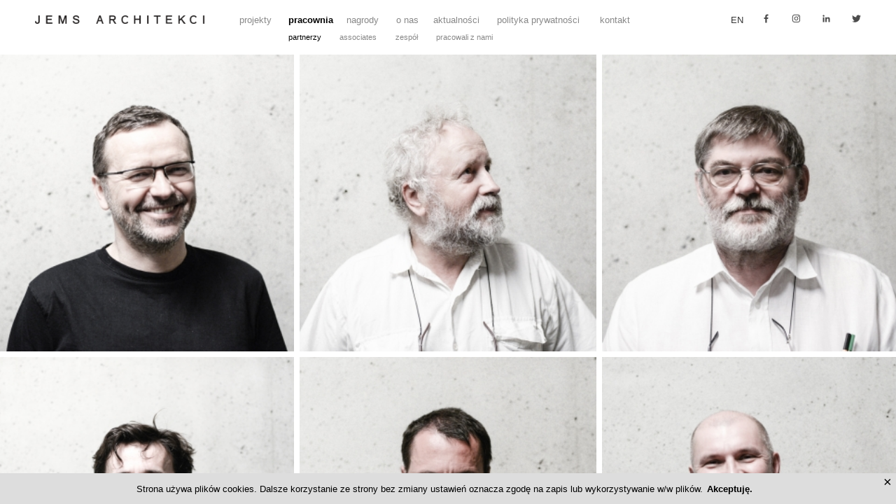

--- FILE ---
content_type: text/html; charset=UTF-8
request_url: https://jems.pl/pracownia/partnerzy/
body_size: 3670
content:
<!DOCTYPE html>
<html lang="pl">
<head>
<title>JEMS ARCHITEKCI | partnerzy</title>
<meta http-equiv="Content-type" content="text/html;charset=UTF-8" />
<meta name="description" content="Warszawskie biuro projektowe" />
<meta name="keywords" content="architektura, architekci, biuro architektoniczne" />
<meta http-equiv="X-UA-Compatible" content="IE=edge" />
<meta name="viewport" content="initial-scale=1,  minimum-scale=1, width=device-width" />
<meta name="robots" content="all"/>
<base href="//jems.pl/">

<link rel="icon" type="image/jpeg" href="//jems.pl/attachments/favikon_142106098338.jpg"/>
<link rel="stylesheet" media="all" type="text/css" href="./css/reset.css"/>


<link rel="stylesheet" media="all" type="text/css" href="css/style.css?1705257539"/>
<link type="text/css" rel="stylesheet" media="screen and (max-width:900px)" href="css/style900.css"/>
<link type="text/css" rel="stylesheet" media="screen and (min-width:1440px)" href="css/style1440.css"/>
<link type="text/css" rel="stylesheet" media="screen and (min-width:1920px)" href="css/style1920.css"/>
<link rel="stylesheet" media="all" type="text/css" href="./css/glide.core.min.css"/>
<!--[if lt IE 9]>
<script src="./js/html5shiv.js"></script>
<script type="text/javascript" src="js/IE9.js"></script>
<script type="text/javascript" src="js/mq.js"></script>
<link type="text/css" rel="stylesheet" href="css/styleie.css"/>
<![endif]-->
<script type="text/javascript" src="./js/m151p.js"></script>
<script type="text/javascript" src="./js/m14m.js"></script>
<script type="text/javascript" src="./js/iscroll.js"></script>

<script type="text/javascript" src="./js/Loop.js"></script>
<script type="text/javascript" src="./js/SlideShow.js"></script>
<script type="text/javascript" src="./js/ie-touch.js"></script>
<script type="text/javascript" src="./js/glide.min.js"></script>


<script type="text/javascript" src="js/add_org.js?1705257539"></script>

<script>

  (function(i,s,o,g,r,a,m){i['GoogleAnalyticsObject']=r;i[r]=i[r]||function(){
  (i[r].q=i[r].q||[]).push(arguments)},i[r].l=1*new Date();a=s.createElement(o),
  m=s.getElementsByTagName(o)[0];a.async=1;a.src=g;m.parentNode.insertBefore(a,m)
  })(window,document,'script','//www.google-analytics.com/analytics.js','ga');
   ga('create', 'UA-58567526-1', 'auto');
  ga('send', 'pageview');

</script>
</head>
<body class="cut w-submenu">

<div id="outer">
<div id="wrapper">
<section id="page">
<div id="zespol">
<div class="osoba" onclick="">
<img src="attachments/andrzej-sidorowicz_141832555610.jpg"/>
<span><strong>Andrzej Sidorowicz</strong><small></small><em><p>architekt – urodził się w Baniach Mazurskich w 1963 roku. W 1998 roku ukończył&nbsp;Wydział Architektury Politechniki Warszawskiej. Od 1990 roku współpracownik,&nbsp;a od 2003 roku&nbsp;partner i następnie&nbsp;wspólnik w JEMS Architekci.&nbsp;Współtworzy Zarząd Biura JEMS Architekci.&nbsp;</p>
</em></span>
</div>
<div class="osoba" onclick="">
<img src="attachments/wojciech-zych_141832555674.jpg"/>
<span><strong>Wojciech Zych</strong><small></small><em><p>ekonomista – urodził się w 1950 roku w Milanówku, absolwent SGPiS. Od 1979&nbsp;do 1983 roku dyrektor oddziału warszawskiego w Zakładach Artystycznych&nbsp;Związku Polskich&nbsp;Artystów&nbsp;Plastyków, w latach 1983-1984 dyrektor oddziału warszawskiego&nbsp;PP Sztuka Polska, od 1984 do 1989 roku prezes Spółdzielni Pracy&nbsp;Twórczej Architektów i Artystów Plastyków ESPEA. Od 1989 roku&nbsp;współzałożyciel i prezes JEMS Architekci. Współtworzy Zarząd Biura JEMS Architekci.&nbsp;</p>
</em></span>
</div>
<div class="osoba" onclick="">
<img src="attachments/jerzy-szczepanik-dzikowski_141832555699.jpg"/>
<span><strong>Jerzy Szczepanik-Dzikowski</strong><small></small><em><p>architekt – urodził się w 1945 roku w Lublinie. W 1972 roku ukończył Wydział <span style="line-height:1.6em">Architektury Politechniki Warszawskiej. W latach 1984-1987 Prezes Oddziału </span><span style="line-height:1.6em">Warszawskiego SARP. W latach 1984-1989 prowadził wspólnie z Olgierdem </span><span style="line-height:1.6em">Jagiełło pracownię autorską w ramach Spółdzielni Pracy Twórczej Architektów </span><span style="line-height:1.6em">i Artystów Plastyków ESPEA. Od 1988 roku współzałożyciel i wspólnik w JEMS </span><span style="line-height:1.6em">Architekci. Sekretarz Krajowej Izby Architektów w latach 2001-2005. Od 2010 </span><span style="line-height:1.6em">roku promotor prac dyplomowych na Wydziale Architektury Politechniki </span><span style="line-height:1.6em">Lubelskiej. Laureat Honorowej Nagrody SARP (2002).</span></p> </em></span>
</div>
<div class="osoba" onclick="">
<img src="attachments/tomasz-napieralski_141832555530.jpg"/>
<span><strong>Tomasz Napieralski</strong><small></small><em><p>arch. - w 1995 roku ukończył Wydział Architektury Politechniki Warszawskiej. Pracuje w JEMS od 2004 roku. Brał udział w projektach: Platinium, Centrum Zdrowia Dziecka, Ambasada RP w Berlinie.</p>
</em></span>
</div>
<div class="osoba" onclick="">
<img src="attachments/marcin-sadowski_141832555638.jpg"/>
<span><strong>Marcin Sadowski</strong><small></small><em><p>architekt – urodził się w 1965 roku w Warszawie. W 1992 roku ukończył Wydział Architektury Politechniki Warszawskiej. Asystent na Wydziale Architektury Politechniki Warszawskiej w latach 1992-1993. Od 1993 roku pracownik, a od roku 1996 partner i wspólnik w JEMS Architekci. Od 2008 roku prowadzi zajęcia z projektowania na Wydziale Architektury Politechniki Warszawskiej. Laureat Honorowej Nagrody SARP (2002).</p> </em></span>
</div>
<div class="osoba" onclick="">
<img src="attachments/marek-moskal_141832555678.jpg"/>
<span><strong>Marek Moskal</strong><small></small><em><p>architekt – urodził się w Radymnie w 1966 roku. W 1991 roku ukończył Wydział&nbsp;Architektury Politechniki Warszawskiej. W latach 1990-1992 asystent na&nbsp;Wydziale Architektury Politechniki Warszawskiej. W latach 1993-1999 projektant&nbsp;w Atelier d’Architecture Paczowski et Fritsch w Luksemburgu. Od 1999 roku&nbsp;współpracownik, a od 2006 partner i następnie&nbsp;wspólnik w JEMS Architekci.&nbsp;Współtworzy Zarząd Biura JEMS Architekci.&nbsp;</p>

<p>&nbsp;</p>
</em></span>
</div>
<div class="osoba" onclick="">
<img src="attachments/1_172488182528.jpg"/>
<span><strong>Maciej Rydz</strong><small></small><em><p>arch. – w 2003 roku ukończył Wydział Architektury Politechniki Krakowskiej. Pracuje w JEMS od 2006 roku. Od 2016 prowadzi zajęcia na Politechnice Warszawskiej. Prowadził m.in. projekty: Browary Warszawskie, Wydział Psychologii UW, Planeta Lem w Krakowie, Akademia Muzyczna w Katowicach, Młode Miasto Stocznia w Gdańsku</p>
</em></span>
</div>
<div class="osoba" onclick="">
<img src="attachments/maciej-milobedzki_141832555655.jpg"/>
<span><strong>Maciej Miłobędzki</strong><small></small><em><p>architekt – urodził się w 1959 roku w Warszawie. W 1985 roku ukończył Wydział Architektury Politechniki Warszawskiej. W latach 1984-1988 pracował w Spółdzielni Pracy Twórczej Architektów i Artystów Plastyków ESPEA. Od 1988 roku współzałożyciel i wspólnik w JEMS Architekci. Od 2004 promotor prac dyplomowych na Wydziale Architektury Politechniki Poznańskiej. Od 2008 roku prowadzi zajęcia z projektowania na Wydziale Architektury Politechniki Warszawskiej. Laureat Honorowej Nagrody SARP (2002).</p> </em></span>
</div>
<div class="osoba" onclick="">
<img src="attachments/pawel-majkusiak_141832555668.jpg"/>
<span><strong>Paweł Majkusiak</strong><small></small><em><p>architekt – urodził się w 1971 roku w Radomiu. W 1998 roku ukończył Wydział&nbsp;Architektury Politechniki Warszawskiej. Od 1996 roku współpracownik, a&nbsp;od&nbsp;2003 roku partner i następnie&nbsp;wspólnik w JEMS Architekci.&nbsp;Współtworzy Zarząd Biura JEMS Architekci.&nbsp;</p>
</em></span>
</div>
<div class="osoba" onclick="">
<img src="attachments/olgierd-jagiello_141832555682.jpg"/>
<span><strong>Olgierd Jagiełło</strong><small></small><em><p>architekt – urodził się w 1947 roku w Warszawie. W 1971 roku ukończył Wydział <span style="line-height:1.6em">Architektury Politechniki Warszawskiej, a w 1979 roku Akademię Sztuk Pięknych </span><span style="line-height:1.6em">w Warszawie. W latach 1974-1979 i 1984-1985 prowadził zajęcia z projektowania na </span><span style="line-height:1.6em">Wydziale Architektury Politechniki Warszawskiej. W latach 1984-1988 prowadził wspólnie </span><span style="line-height:1.6em">z Jerzym Szczepanikiem-Dzikowskim pracownię autorską w ramach Spółdzielni </span><span style="line-height:1.6em">Pracy Twórczej Architektów i Artystów Plastyków ESPEA. Od 1988 roku współzałożyciel </span><span style="line-height:1.6em">i wspólnik w JEMS Architekci. Laureat Honorowej Nagrody SARP (2002).</span></p> </em></span>
</div>
</div>

</section>
</div>
</div>
<nav>
<input type="checkbox" id="menucheck"/>
<label for="menucheck"></label>
<a href="//jems.pl"><img src="./img/logo.png" alt="JEMS" width="242" height="12"/></a>
<ul>

<li>
<ul>
<li>
<a href="//jems.pl/en/studio/partners/" title="english" class="lang">en</a></li>
</ul>
</li>


<li>
<a href="/projekty/wybrane-prace/" class="" data-redirect="/projekty/" data-text="projekty">projekty</a>



</li>



<li>
<a href="/pracownia/partnerzy/" class=" active" data-redirect="/pracownia/" data-text="pracownia">pracownia</a>
<ul>
<li><a href="/pracownia/partnerzy/" class=" active" data-redirect="/pracownia/" data-text="partnerzy">partnerzy</a></li>
<li><a href="/pracownia/associates/" class=" " data-redirect="/pracownia/" data-text="associates">associates</a></li>
<li><a href="/pracownia/zespol/" class=" " data-redirect="/pracownia/" data-text="zespół">zespół</a></li>
<li><a href="/pracownia/pracowali-z-nami/" class=" " data-redirect="/pracownia/" data-text="pracowali z nami">pracowali z nami</a></li>
</ul>



</li>



<li>
<a href="/nagrody/" class="" data-text="nagrody">nagrody</a>



</li>



<li>
<a href="/onas/" class="" data-text="o nas">o nas</a>



</li>



<li>
<a href="/aktualnosci/" class="" data-text="aktualności">aktualności</a>



</li>



<li>
<a href="/polityka-prywatnosci/" class="" data-text="polityka prywatności">polityka prywatności</a>



</li>



<li>
<a href="/kontakt/" class="" data-text="kontakt">kontakt</a>



</li>






<li>
<ul>
<li><a href="https://www.facebook.com/JemsArchitekci" target="_blank" class="fb" title="facebook"></a></li>
<li><a href="https://www.instagram.com/jemsarchitekci/" target="_blank" class="instagram" title="instagram"></a></li>
<li><a href="https://linkedin.com/company/jemsarchitekci" target="_blank" class="linkedin" title="linkedin"></a></li>
<li><a href="https://twitter.com/jems_architekci" target="_blank" class="twitter" title="twitter"></a></li>
</ul>
</li>

</ul>
<span>


<a href="//jems.pl/en/studio/partners/" title="english" class="lang">en</a><a href="https://www.facebook.com/JemsArchitekci" target="_blank" class="fb" title="facebook"></a>
<a href="https://www.instagram.com/jemsarchitekci/" target="_blank" class="instagram" title="instagram"></a>
<a href="https://linkedin.com/company/jemsarchitekci" target="_blank" class="linkedin" title="linkedin"></a>
<a href="https://twitter.com/jems_architekci" target="_blank" class="twitter" title="twitter"></a>
</span>
</nav>



<script>

function getCookie(name) {
  var v = document.cookie.match("(^|;) ?" + name + "=([^;]*)(;|$)");
  return v ? v[2] : null;
}
function setCookie(name, value, days) {
  var d = new Date();
  d.setTime(d.getTime() + 24 * 60 * 60 * 1000 * days);
  document.cookie = name + "=" + value + ";path=/;expires=" + d.toGMTString();
}

var cookieName = "cookie-notice";
var noticeRead = getCookie(cookieName) || false;
if(!noticeRead)
{
    let informationBar = document.createElement('div');
    informationBar.classList.add('cookie-bar');
    let acceptButton =document.createElement('button');
    acceptButton.type='button';
    acceptButton.className = 'accept';
    acceptButton.innerText = 'Akceptuję.';
    let closeButton = document.createElement('button');
    closeButton.type='button';
    closeButton.className = 'close';
    /*
    let privacyPolicy = document.createElement('a');
    privacyPolicy.innerText = 'Polityka prywatności i cookies.';
    privacyPolicy.target="_blank";
    privacyPolicy.href='/polityka-prywatnosci';
*/
    informationBar.innerText = 'Strona używa plików cookies. Dalsze korzystanie ze strony bez zmiany ustawień oznacza zgodę na zapis lub wykorzystywanie w/w plików.';
    informationBar.appendChild(acceptButton);
   /* informationBar.appendChild(privacyPolicy); */
    informationBar.appendChild(closeButton);
    acceptButton.addEventListener('click',function(e) {
        e.preventDefault();
        informationBar.parentNode.removeChild(informationBar);
        setCookie(cookieName,true,365);
    });  		
    closeButton.addEventListener('click',function(e) {
        e.preventDefault();
        informationBar.parentNode.removeChild(informationBar);
    });  		
    document.body.appendChild(informationBar);
}

</script>
</body>
</html>


--- FILE ---
content_type: text/css
request_url: https://jems.pl/css/reset.css
body_size: 544
content:
html, body, div, span, applet, object, iframe,
 pre,
a, abbr, acronym, address, big, cite, code,
del, dfn, em, img, ins, kbd, q, s, samp,
small, strike, tt, var,
 center,
dl, dt, dd, 
fieldset, form, label, legend,
table, caption, tbody, tfoot, thead, tr, th, td,
article, aside, canvas, details, embed, 
figure, figcaption, footer, header, hgroup, 
menu, nav, output, ruby, section, summary,
time, mark, audio, video {
	margin: 0;
	padding: 0;
	border: 0;
	font-size: 100%;
	font: inherit;
	vertical-align: baseline;
}
/* HTML5 display-role reset for older browsers */
article, aside, details, figcaption, figure, 
footer, header, hgroup, menu, nav, section {
	display: block;
}
body {
	line-height: 1;
}

q {
	quotes: none;
}

q:before, q:after {
	content: '';
	content: none;
}
table {
	border-collapse: collapse;
	border-spacing: 0;
}
a{
	color:inherit;
	text-decoration:none;	
}
img{
	border:0;
}
textarea{
	resize:none;
}
a:hover, a:active, a:focus{
	outline: none;
}
*:hover, *:active, *:focus{
	outline: none;
	ie-dummy: expression(this.hideFocus=true);	
}
button::-moz-focus-inner,
input[type="reset"]::-moz-focus-inner,
input[type="button"]::-moz-focus-inner,
input[type="submit"]::-moz-focus-inner,
input[type="file"] > input[type="button"]::-moz-focus-inner {
    border: none;
}
input, textarea{
   -webkit-appearance: none;
   -moz-appearance: none;
   appearance: none;  
     -webkit-border-radius: 0;
}


input,
textarea{
	border:0;
	padding:0;
	margin:0;
	font-family:inherit;
}
input[type="submit"]{
	cursor:pointer;
}

--- FILE ---
content_type: text/css
request_url: https://jems.pl/css/style900.css
body_size: 135
content:

#page{
	padding-bottom:0;
}
body.text #page{
	width:100%;
}

body>nav a.mobileoff,
body>nav a.mobileoff~ul,
body>footer,
body>nav h1,
#zespol div.osoba>span em,
#zespol div.osoba>span small,
#slider a{
	display:none;
}
body *.pcoff{
	display:inline;
}

body>nav>a{
	margin-right:0;
	margin-bottom:0;
}



#zespol div.osoba>span strong,
#projekty a.projekt>span,
#projekty a.projekt>span strong{
	font-weight:normal;
	font-size:12px;
}
#zespol div.osoba>span{
	text-align:center;
	word-spacing:100%; 
}
#projekt h1{
	display:block;
}

/*
#zespol,
#projekty{
	margin:0 -2px;
}*/
#zespol div.osoba,
#projekty:not(.lista) a.projekt{
	border-left:2px solid #fff;
	border-right:2px solid #fff;
	border-bottom:4px solid #fff;

}

--- FILE ---
content_type: text/css
request_url: https://jems.pl/css/style1440.css
body_size: -129
content:
#zespol div.osoba,
#projekty:not(.lista) a.projekt{
	width:25%;
}


--- FILE ---
content_type: image/svg+xml
request_url: https://jems.pl/img/linkedin.svg
body_size: 307
content:
<svg xmlns="http://www.w3.org/2000/svg" viewBox="0 0 1000 1000" style="enable-background:new 0 0 1000 1000"><g style="fill:#4c4c4c"><path d="m117.1 365.2h163.7v526.8h-163.7z"/><path d="m199 293.2c-52.5 0-94.9-42.5-94.9-95 0-52.4 42.5-94.9 94.9-94.9 52.4 0 94.9 42.5 94.9 94.9 0 52.4-42.6 95-94.9 95"/><path d="M894.1,892H730.5V635.8c0-61.1-1.1-139.7-85.1-139.7c-85.2,0-98.3,66.6-98.3,135.3V892H383.5V365.2h157.1v72
		h2.2c21.8-41.4,75.3-85.1,154.9-85.1c165.8,0,196.4,109.1,196.4,250.9V892z"/></g></svg>

--- FILE ---
content_type: image/svg+xml
request_url: https://jems.pl/img/twitter.svg
body_size: 476
content:
<svg xmlns="http://www.w3.org/2000/svg" viewBox="0 0 1000 1000" style="enable-background:new 0 0 1000 1000"><path d="m315.8 908.6c372.5 0 576.2-308.6 576.2-576.2 0-8.8 0-17.5-.6-26.2 39.6-28.7 73.8-64.2 101-104.8-37 16.4-76.2 27.1-116.3 31.9 42.3-25.3 73.9-65.1 89-112-39.7 23.6-83.2 40.2-128.6 49.1-76.7-81.5-204.9-85.5-286.5-8.8-52.6 49.5-74.9 123.1-58.6 193.5-162.7-8.1-314.4-85-417.2-211.5-53.7 92.5-26.3 210.9 62.7 270.3-32.2-1-63.7-9.6-91.9-25.3 0 .8 0 1.7 0 2.6 0 96.4 68 179.4 162.4 198.5-29.8 8.1-61.1 9.3-91.4 3.5 26.5 82.5 102.5 139 189.2 140.6-71.7 56.4-160.3 86.9-251.5 86.8-16.1 0-32.2-1-48.2-2.9 92.6 59.4 200.3 90.9 310.4 90.8" style="fill:#4c4c4c"/></svg>

--- FILE ---
content_type: text/javascript
request_url: https://jems.pl/js/SlideShow.js
body_size: 1970
content:
/*
---

name: "SlideShow"

description: "Extensible mid-level class that manages transitions of elements that share the same space, typically for slideshows, tabs, and galleries."

license: "MIT-style license."

authors: "Ryan Florence <http://ryanflorence.com>"

requires:
  - Core/Fx.Tween
  - Core/Slick.Parser
  - Loop/Loop

provides:
  - SlideShow

...
*/

;(function(){

var SlideShow = this.SlideShow = new Class({

	Implements: [Options, Events, Loop],

	options: {
		/*
		onShow: function(){},
		onShowComplete: function(){},
		onReverse: function(){},
		onPlay: function(){},
		onPause: function(){},
		*/
		delay: 7000,
		transition: 'crossFade',
		duration: 500,
		autoplay: false,
		dataAttribute: 'data-slideshow',
		selector: '> *',
		initialSlideIndex: 0
	},

	transitioning: false,
	reversed: false,

	initialize: function(element, options, noSetup){
		this.element = document.id(element);
		this.setOptions(options);
		if (!noSetup) this.setup();
	},

	setup: function(options){
		if (options) this.setOptions(options);
		this.slides = this.element.getElements(this.options.selector);
		this.setupElement().setupSlides();
		this.current = this.current || this.slides[this.options.initialSlideIndex];
		this.index = this.current.retrieve('slideshow-index');
		this.setLoop(this.show.pass(this.reversed ? 'previous' : 'next', this), this.options.delay);
		if (this.options.autoplay) this.play();
		return this;
	},

	show: function(slide, options){
		if (slide == 'next' || slide == 'previous') slide = this[slide + 'Slide']();
		if (typeof slide == 'number') slide = this.slides[slide];
		if (slide == this.current || this.transitioning) return this;

		this.transitioning = true;
		this.current.store('slideshow:oldStyles', this.current.get('style'));

		var transition = (options && options.transition) ? options.transition : slide.retrieve('slideshow-transition'),
			duration = (options && options.duration) ? options.duration : slide.retrieve('slideshow-duration'),
			previous = this.current.setStyle('z-index', 1),
			next = this.reset(slide).setStyle('z-index', 0),
			nextIndex = this.index = next.retrieve('slideshow-index')
			slideData = {
				previous: { element: previous, index: previous.retrieve('slideshow-index') },
				next:     { element: next,     index: nextIndex }
			};

		this.fireEvent('show', slideData);

		SlideShow.transitions[transition]({
			previous: previous,
			next: next,
			duration: duration,
			instance: this
		});

		(function(){
			previous.setStyle('display', 'none');
			this.fireEvent('showComplete', slideData);
			this.transitioning = false;
		}).bind(this).delay(duration);

		this.current = next;
		return this;
	},

	play: function(){
		this.startLoop();
		this.fireEvent('play');
		return this;
	},

	pause: function(){
		this.stopLoop();
		this.fireEvent('pause');
		return this;
	},

	reverse: function(){
		this.setLoop(this.show.pass(this.reversed ? 'next' : 'previous', this), this.options.delay);
		this.reversed = !this.reversed;
		this.fireEvent('reverse');
		return this;
	},

	setupElement: function(){
		this.storeData(this.element);
		this.options.duration = this.element.retrieve('slideshow-duration');
		this.options.transition = this.element.retrieve('slideshow-transition');
		this.options.delay = this.element.retrieve('slideshow-delay');
		if (this.element.getStyle('position') == 'static') this.element.setStyle('position', 'relative');
		return this;
	},

	setupSlides: function(){
		this.slides.each(function(slide, index){
			slide.store('slideshow-index', index).store('slideshow:oldStyles', slide.get('style'));
			this.storeData(slide);
			slide.setStyle('display', (this.current || index == this.options.initialSlideIndex) ? '' : 'none');
		}, this);
		return this;
	},

	storeData: function(element){
		var ops = this.options;
		// default options
		element.store('slideshow-transition', ops.transition);
		element.store('slideshow-duration', ops.duration);
		if (element == this.element) element.store('slideshow-delay', ops.delay);
		// override from data attribute
		var data = element.get(this.options.dataAttribute);
		if (!data) return this;
		Slick.parse(data).expressions[0].each(function(option){
			element.store('slideshow-' + option.tag, option.pseudos[0].key);
		});
		return this;
	},

	reset: function(slide){
		return slide.set('style', slide.retrieve('slideshow:oldStyles'));
	},

	nextSlide: function(){
		return this.slides[this.index + 1] || this.slides[0];
	},

	previousSlide: function(){
		return this.slides[this.index - 1] || this.slides.getLast();
	},

	toElement: function(){
		return this.element;
	}

});

SlideShow.transitions = {};

SlideShow.defineTransition = function(name, fn){
	SlideShow.transitions[name] = fn;
};

SlideShow.defineTransitions = function(transitions){
	Object.each(transitions, function(item, index){
		SlideShow.defineTransition(index, item);
	});
};

})();

// element extensions

Element.Properties.slideshow = {

	set: function(options){
		this.get('slideshow').setup(options);
		return this;
	},

	get: function(){
		var instance = this.retrieve('slideshow');
		if (!instance){
			instance = new SlideShow(this, {}, true);
			this.store('slideshow', instance);
		}
		return instance;
	}

};

Element.implement({

	playSlideShow: function(options){
		this.get('slideshow').setup(options).play();
		return this;
	},

	pauseSlideShow: function(){
		this.get('slideshow').pause();
		return this;
	}

});

// 19 transitions :D
SlideShow.defineTransitions({

	none: function(data){
		data.previous.setStyle('display', 'none');
		return this;
	},

	fade: function(data){
		data.previous.set('tween', {duration: data.duration}).fade('out');
		return this;
	},

	crossFade: function(data){
		data.previous.set('tween', {duration: data.duration}).fade('out');
		data.next.set('tween', {duration: data.duration}).fade('in');
		return this;
	},

	fadeThroughBackground: function(data){
		var half = data.duration / 2;
		data.next.set('tween', {duration: half}).fade('hide');
		data.previous.set('tween',{
			duration: half,
			onComplete: function(){ data.next.fade('in'); }
		}).fade('out');
		return this;
	}

});

(function(){

	function getStyles(direction){
		return {
			property: (direction == 'left' || direction == 'right') ? 'left' : 'top',
			inverted: (direction == 'left' || direction == 'up') ? 1 : -1
		};
	}

	function go(type, styles, data){
		var tweenOptions = {duration: data.duration, unit: '%'};
		if (type == 'blind') {
			data.next.setStyle('z-index', 2);
		}
		if (type != 'slide') {
			data.next
			    .set('tween', tweenOptions)
			    .setStyle(styles.property, 100 * styles.inverted + '%');
			data.next.tween(styles.property, 0);
		}
		if (type != 'blind'){
			data.previous
			    .set('tween', tweenOptions)
			    .tween(styles.property, -(100 * styles.inverted));
		}
	}

	['left', 'right', 'up', 'down'].each(function(direction){

		var capitalized = direction.capitalize(),
		    blindName = 'blind' + capitalized,
		    slideName = 'slide' + capitalized;

		[
			['push' + capitalized, (function(){
				var styles = getStyles(direction);
				return function(data){
					go('push', styles, data);
				}
			}())],

			[blindName, (function(){
				var styles = getStyles(direction);
				return function(data){
					go('blind', styles, data);
				}
			}())],

			[slideName, (function(){
				var styles = getStyles(direction);
				return function(data){
					go('slide', styles, data);
				}
			}())],

			[blindName + 'Fade', function(data){
				this.fade(data)[blindName](data);
				return this;
			}]
		].each(function(transition){
			SlideShow.defineTransition(transition[0], transition[1]);
		});
	});

})();


--- FILE ---
content_type: text/javascript
request_url: https://jems.pl/js/glide.min.js
body_size: 6294
content:
/*!
 * Glide.js v3.1.0
 * (c) 2013-2018 Jędrzej Chałubek <jedrzej.chalubek@gmail.com> (http://jedrzejchalubek.com/)
 * Released under the MIT License.
 */
!function(t,e){"object"==typeof exports&&"undefined"!=typeof module?module.exports=e():"function"==typeof define&&define.amd?define(e):t.Glide=e()}(this,function(){"use strict";var s={type:"slider",startAt:0,perView:1,focusAt:0,gap:10,autoplay:!1,hoverpause:!0,keyboard:!0,swipeThreshold:80,dragThreshold:120,perTouch:!1,touchRatio:.5,touchAngle:45,animationDuration:400,rewind:!0,rewindDuration:800,animationTimingFunc:"cubic-bezier(0.165, 0.840, 0.440, 1.000)",throttle:10,direction:"ltr",peek:0,breakpoints:{},classes:{direction:{ltr:"glide--ltr",rtl:"glide--rtl"},slider:"glide--slider",carousel:"glide--carousel",swipeable:"glide--swipeable",dragging:"glide--dragging",cloneSlide:"glide__slide--clone",activeNav:"glide__bullet--active",activeSlide:"glide__slide--active",disabledArrow:"glide__arrow--disabled"}};var n="function"==typeof Symbol&&"symbol"==typeof Symbol.iterator?function(t){return typeof t}:function(t){return t&&"function"==typeof Symbol&&t.constructor===Symbol&&t!==Symbol.prototype?"symbol":typeof t},u=function(t,e){if(!(t instanceof e))throw new TypeError("Cannot call a class as a function")},i=function(){function i(t,e){for(var n=0;n<e.length;n++){var i=e[n];i.enumerable=i.enumerable||!1,i.configurable=!0,"value"in i&&(i.writable=!0),Object.defineProperty(t,i.key,i)}}return function(t,e,n){return e&&i(t.prototype,e),n&&i(t,n),t}}(),a=Object.assign||function(t){for(var e=1;e<arguments.length;e++){var n=arguments[e];for(var i in n)Object.prototype.hasOwnProperty.call(n,i)&&(t[i]=n[i])}return t},r=function(t,e){if(!t)throw new ReferenceError("this hasn't been initialised - super() hasn't been called");return!e||"object"!=typeof e&&"function"!=typeof e?t:e};function v(t){return parseInt(t)}function o(t){return"string"==typeof t}function c(t){var e=void 0===t?"undefined":n(t);return"function"===e||"object"===e&&!!t}function l(t){return"function"==typeof t}function f(t){return void 0===t}function d(t){return t.constructor===Array}function h(t,e,n){Object.defineProperty(t,e,n)}var p=function(){function e(){var t=0<arguments.length&&void 0!==arguments[0]?arguments[0]:{};u(this,e),this.events=t,this.hop=t.hasOwnProperty}return i(e,[{key:"on",value:function(t,e){if(d(t))for(var n=0;n<t.length;n++)this.on(t[n],e);this.hop.call(this.events,t)||(this.events[t]=[]);var i=this.events[t].push(e)-1;return{remove:function(){delete this.events[t][i]}}}},{key:"emit",value:function(t,e){if(d(t))for(var n=0;n<t.length;n++)this.emit(t[n],e);this.hop.call(this.events,t)&&this.events[t].forEach(function(t){t(e||{})})}}]),e}(),m=function(){function o(t){var e,n,i,r=1<arguments.length&&void 0!==arguments[1]?arguments[1]:{};u(this,o),this._c={},this._e=new p,this.disabled=!1,this.selector=t,this.settings=(i=a({},e=s,n=r),n.hasOwnProperty("classes")&&(i.classes=a({},e.classes,n.classes),n.classes.hasOwnProperty("direction")&&(i.classes.direction=a({},e.classes.direction,n.classes.direction))),i),this.index=this.settings.startAt}return i(o,[{key:"mount",value:function(){var t=0<arguments.length&&void 0!==arguments[0]?arguments[0]:{};return this._e.emit("mount.before"),c(t)&&(this._c=function(t,e,n){var i={};for(var r in e)l(e[r])&&(i[r]=e[r](t,i,n));for(var o in i)l(i[o].mount)&&i[o].mount();return i}(this,t,this._e)),this._e.emit("mount.after"),this}},{key:"update",value:function(){var t=0<arguments.length&&void 0!==arguments[0]?arguments[0]:{};return this.settings=a({},this.settings,t),t.hasOwnProperty("startAt")&&(this.index=t.startAt),this._e.emit("update"),this}},{key:"go",value:function(t){return this._c.Run.make(t),this}},{key:"move",value:function(t){return this._c.Transition.disable(),this._c.Move.make(t),this}},{key:"destroy",value:function(){return this._e.emit("destroy"),this}},{key:"play",value:function(){var t=0<arguments.length&&void 0!==arguments[0]&&arguments[0];return t&&(this.settings.autoplay=t),this._e.emit("play"),this}},{key:"pause",value:function(){return this._e.emit("pause"),this}},{key:"disable",value:function(){return this.disabled=!0,this}},{key:"enable",value:function(){return this.disabled=!1,this}},{key:"on",value:function(t,e){return this._e.on(t,e),this}},{key:"isType",value:function(t){return this.settings.type===t}},{key:"settings",get:function(){return this._o},set:function(t){c(t)&&(this._o=t)}},{key:"index",get:function(){return this._i},set:function(t){this._i=v(t)}},{key:"type",get:function(){return this.settings.type}},{key:"disabled",get:function(){return this._d},set:function(t){this._d=!!t}}]),o}();function g(){return(new Date).getTime()}function y(n,i,r){var o=void 0,s=void 0,u=void 0,a=void 0,c=0;r||(r={});var l=function(){c=!1===r.leading?0:g(),o=null,a=n.apply(s,u),o||(s=u=null)},t=function(){var t=g();c||!1!==r.leading||(c=t);var e=i-(t-c);return s=this,u=arguments,e<=0||i<e?(o&&(clearTimeout(o),o=null),c=t,a=n.apply(s,u),o||(s=u=null)):o||!1===r.trailing||(o=setTimeout(l,e)),a};return t.cancel=function(){clearTimeout(o),c=0,o=s=u=null},t}var b={ltr:["marginLeft","marginRight"],rtl:["marginRight","marginLeft"]};function w(t){for(var e=t.parentNode.firstChild,n=[];e;e=e.nextSibling)1===e.nodeType&&e!==t&&n.push(e);return n}function _(t){return!!(t&&t instanceof window.HTMLElement)}var k='[data-glide-el="track"]',S=function(){function e(){var t=0<arguments.length&&void 0!==arguments[0]?arguments[0]:{};u(this,e),this.listeners=t}return i(e,[{key:"on",value:function(t,e,n){o(t)&&(t=[t]);for(var i=0;i<t.length;i++)this.listeners[t[i]]=n,e.addEventListener(t[i],this.listeners[t[i]],!1)}},{key:"off",value:function(t,e){o(t)&&(t=[t]);for(var n=0;n<t.length;n++)e.removeEventListener(t[n],this.listeners[t[n]],!1)}},{key:"destroy",value:function(){delete this.listeners}}]),e}(),H=["ltr","rtl"],T={">":"<","<":">","=":"="},x=[function(e,n){return{modify:function(t){return t+n.Gaps.value*e.index}}},function(t,e){return{modify:function(t){return t+e.Clones.grow/2}}},function(n,i){return{modify:function(t){if(0<=n.settings.focusAt){var e=i.Peek.value;return c(e)?t-e.before:t-e}return t}}},function(o,s){return{modify:function(t){var e=s.Gaps.value,n=s.Sizes.width,i=o.settings.focusAt,r=s.Sizes.slideWidth;return"center"===i?t-(n/2-r/2):t-r*i-e*i}}},function(t,e){return{modify:function(t){return e.Direction.is("rtl")?-t:t}}}],O=["touchstart","mousedown"],A=["touchmove","mousemove"],M=["touchend","touchcancel","mouseup","mouseleave"],C=["mousedown","mousemove","mouseup","mouseleave"];function z(t){return c(t)?(n=t,Object.keys(n).sort().reduce(function(t,e){return t[e]=n[e],t[e],t},{})):{};var n}var P={Html:function(e,t){var n={mount:function(){this.root=e.selector,this.track=this.root.querySelector(k),this.slides=Array.prototype.slice.call(this.wrapper.children).filter(function(t){return!t.classList.contains(e.settings.classes.cloneSlide)})}};return h(n,"root",{get:function(){return n._r},set:function(t){o(t)&&(t=document.querySelector(t)),_(t)&&(n._r=t)}}),h(n,"track",{get:function(){return n._t},set:function(t){_(t)&&(n._t=t)}}),h(n,"wrapper",{get:function(){return n.track.children[0]}}),n},Translate:function(r,o,s){var u={set:function(t){var n,i,e=(n=r,i=o,{mutate:function(t){for(var e=0;e<x.length;e++)t=x[e](n,i).modify(t);return t}}).mutate(t);o.Html.wrapper.style.transform="translate3d("+-1*e+"px, 0px, 0px)"},remove:function(){o.Html.wrapper.style.transform=""}};return s.on("move",function(t){var e=o.Gaps.value,n=o.Sizes.length,i=o.Sizes.slideWidth;return r.isType("carousel")&&o.Run.isOffset("<")?(o.Transition.after(function(){s.emit("translate.jump"),u.set(i*(n-1))}),u.set(-i-e*n)):r.isType("carousel")&&o.Run.isOffset(">")?(o.Transition.after(function(){s.emit("translate.jump"),u.set(0)}),u.set(i*n+e*n)):u.set(t.movement)}),s.on("destroy",function(){u.remove()}),u},Transition:function(n,e,t){var i=!1,r={compose:function(t){var e=n.settings;return i?t+" 0ms "+e.animationTimingFunc:t+" "+this.duration+"ms "+e.animationTimingFunc},set:function(){var t=0<arguments.length&&void 0!==arguments[0]?arguments[0]:"transform";e.Html.wrapper.style.transition=this.compose(t)},remove:function(){e.Html.wrapper.style.transition=""},after:function(t){setTimeout(function(){t()},this.duration)},enable:function(){i=!1,this.set()},disable:function(){i=!0,this.set()}};return h(r,"duration",{get:function(){var t=n.settings;return n.isType("slider")&&e.Run.offset?t.rewindDuration:t.animationDuration}}),t.on("move",function(){r.set()}),t.on(["build.before","resize","translate.jump"],function(){r.disable()}),t.on("run",function(){r.enable()}),t.on("destroy",function(){r.remove()}),r},Direction:function(t,e,n){var i={mount:function(){this.value=t.settings.direction},resolve:function(t){var e=t.slice(0,1);return this.is("rtl")?t.split(e).join(T[e]):t},is:function(t){return this.value===t},addClass:function(){e.Html.root.classList.add(t.settings.classes.direction[this.value])},removeClass:function(){e.Html.root.classList.remove(t.settings.classes.direction[this.value])}};return h(i,"value",{get:function(){return i._v},set:function(t){-1<H.indexOf(t)&&(i._v=t)}}),n.on(["destroy","update"],function(){i.removeClass()}),n.on("update",function(){i.mount()}),n.on(["build.before","update"],function(){i.addClass()}),i},Peek:function(n,t,e){var i={mount:function(){this.value=n.settings.peek}};return h(i,"value",{get:function(){return i._v},set:function(t){c(t)?(t.before=v(t.before),t.after=v(t.after)):t=v(t),i._v=t}}),h(i,"reductor",{get:function(){var t=i.value,e=n.settings.perView;return c(t)?t.before/e+t.after/e:2*t/e}}),e.on(["resize","update"],function(){i.mount()}),i},Sizes:function(t,n,e){var i={setupSlides:function(){for(var t=n.Html.slides,e=0;e<t.length;e++)t[e].style.width=this.slideWidth+"px"},setupWrapper:function(t){n.Html.wrapper.style.width=this.wrapperSize+"px"},remove:function(){for(var t=n.Html.slides,e=0;e<t.length;e++)t[e].style.width="";n.Html.wrapper.style.width=""}};return h(i,"length",{get:function(){return n.Html.slides.length}}),h(i,"width",{get:function(){return n.Html.root.offsetWidth}}),h(i,"wrapperSize",{get:function(){return i.slideWidth*i.length+n.Gaps.grow+n.Clones.grow}}),h(i,"slideWidth",{get:function(){return i.width/t.settings.perView-n.Peek.reductor-n.Gaps.reductor}}),e.on(["build.before","resize","update"],function(){i.setupSlides(),i.setupWrapper()}),e.on("destroy",function(){i.remove()}),i},Gaps:function(e,o,t){var n={mount:function(){this.value=e.settings.gap},apply:function(t){for(var e=0,n=t.length;e<n;e++){var i=t[e].style,r=o.Direction.value;i[b[r][0]]=0!==e?this.value/2+"px":"",e!==t.length-1?i[b[r][1]]=this.value/2+"px":i[b[r][1]]=""}},remove:function(t){for(var e=0,n=t.length;e<n;e++){var i=t[e].style;i.marginLeft="",i.marginRight=""}}};return h(n,"value",{get:function(){return n._v},set:function(t){n._v=v(t)}}),h(n,"grow",{get:function(){return n.value*(o.Sizes.length-1)}}),h(n,"reductor",{get:function(){var t=e.settings.perView;return n.value*(t-1)/t}}),t.on("update",function(){n.mount()}),t.on(["build.after","update"],y(function(){n.apply(o.Html.wrapper.children)},30)),t.on("destroy",function(){n.remove(o.Html.wrapper.children)}),n},Move:function(t,n,i){var e={mount:function(){this._o=0},make:function(){var t=this,e=0<arguments.length&&void 0!==arguments[0]?arguments[0]:0;this.offset=e,i.emit("move",{movement:this.value}),n.Transition.after(function(){i.emit("move.after",{movement:t.value})})}};return h(e,"offset",{get:function(){return e._o},set:function(t){e._o=f(t)?0:v(t)}}),h(e,"translate",{get:function(){return n.Sizes.slideWidth*t.index}}),h(e,"value",{get:function(){var t=this.offset,e=this.translate;return n.Direction.is("rtl")?e+t:e-t}}),i.on(["build.before","run"],function(){e.make()}),e},Clones:function(s,u,t){var e={mount:function(){this.items=[],s.isType("carousel")&&(this.pattern=this.map(),this.items=this.collect())},map:function(){var t=0<arguments.length&&void 0!==arguments[0]?arguments[0]:[],e=s.settings.perView,n=u.Html.slides.length;if(0!==n)for(var i=0;i<Math.max(1,Math.floor(e/n));i++){for(var r=0;r<=n-1;r++)t.push(""+r);for(var o=n-1;0<=o;o--)t.unshift("-"+o)}return t},collect:function(){for(var t=0<arguments.length&&void 0!==arguments[0]?arguments[0]:[],e=this.pattern,n=0;n<e.length;n++){var i=u.Html.slides[Math.abs(e[n])].cloneNode(!0);i.classList.add(s.settings.classes.cloneSlide),t.push(i)}return t},append:function(){for(var t=this.items,e=this.pattern,n=0;n<t.length;n++){var i=t[n];i.style.width=u.Sizes.slideWidth+"px","-"===e[n][0]?u.Html.wrapper.insertBefore(i,u.Html.slides[0]):u.Html.wrapper.appendChild(i)}},remove:function(){for(var t=this.items,e=0;e<t.length;e++)u.Html.wrapper.removeChild(t[e])}};return h(e,"grow",{get:function(){return(u.Sizes.slideWidth+u.Gaps.value)*e.items.length}}),t.on("update",function(){e.remove(),e.mount(),e.append()}),t.on("build.before",function(){s.isType("carousel")&&e.append()}),t.on("destroy",function(){e.remove()}),e},Resize:function(t,e,n){var i=new S,r={mount:function(){this.bind()},bind:function(){i.on("resize",window,y(function(){n.emit("resize")},t.settings.throttle))},unbind:function(){i.off("resize",window)}};return n.on("destroy",function(){r.unbind(),i.destroy()}),r},Build:function(n,i,t){var e={mount:function(){t.emit("build.before"),this.typeClass(),this.activeClass(),t.emit("build.after")},typeClass:function(){i.Html.root.classList.add(n.settings.classes[n.settings.type])},activeClass:function(){var e=n.settings.classes,t=i.Html.slides[n.index];t.classList.add(e.activeSlide),w(t).forEach(function(t){t.classList.remove(e.activeSlide)})},removeClasses:function(){var e=n.settings.classes;i.Html.root.classList.remove(e[n.settings.type]),i.Html.slides.forEach(function(t){t.classList.remove(e.activeSlide)})}};return t.on(["destroy","update"],function(){e.removeClasses()}),t.on(["resize","update"],function(){e.mount()}),t.on("move.after",function(){e.activeClass()}),e},Run:function(o,n,s){var t={mount:function(){this._o=!1},make:function(t){var e=this;o.disabled||(o.disable(),this.move=t,s.emit("run.before",this.move),this.calculate(),s.emit("run",this.move),n.Transition.after(function(){(e.isOffset("<")||e.isOffset(">"))&&(e._o=!1,s.emit("run.offset",e.move)),s.emit("run.after",e.move),o.enable()}))},calculate:function(){var t=this.move,e=this.length,n=t.steps,i=t.direction,r="number"==typeof v(n)&&0!==v(n);switch(i){case">":">"===n?o.index=e:this.isEnd()?(o.isType("slider")&&!o.settings.rewind||(this._o=!0,o.index=0),s.emit("run.end",t)):r?o.index+=Math.min(e-o.index,-v(n)):o.index++;break;case"<":"<"===n?o.index=0:this.isStart()?(o.isType("slider")&&!o.settings.rewind||(this._o=!0,o.index=e),s.emit("run.start",t)):r?o.index-=Math.min(o.index,v(n)):o.index--;break;case"=":o.index=n}},isStart:function(){return 0===o.index},isEnd:function(){return o.index===this.length},isOffset:function(t){return this._o&&this.move.direction===t}};return h(t,"move",{get:function(){return this._m},set:function(t){this._m={direction:t.substr(0,1),steps:t.substr(1)?t.substr(1):0}}}),h(t,"length",{get:function(){return n.Html.slides.length-1}}),h(t,"offset",{get:function(){return this._o}}),t},Swipe:function(c,l,f){var e=new S,d=0,h=0,p=0,n=!1,t={mount:function(){this.bindSwipeStart()},start:function(t){if(!n&&!c.disabled){this.disable();var e=this.touches(t);d=null,h=v(e.pageX),p=v(e.pageY),this.bindSwipeMove(),this.bindSwipeEnd(),f.emit("swipe.start")}},move:function(t){if(!c.disabled){var e=c.settings,n=this.touches(t),i=v(n.pageX)-h,r=v(n.pageY)-p,o=Math.abs(i<<2),s=Math.abs(r<<2),u=Math.sqrt(o+s),a=Math.sqrt(s);if(180*(d=Math.asin(a/u))/Math.PI<e.touchAngle&&l.Move.make(i*parseFloat(e.touchRatio)),!(180*d/Math.PI<e.touchAngle))return!1;t.stopPropagation(),t.preventDefault(),l.Html.root.classList.add(e.classes.dragging),f.emit("swipe.move")}},end:function(t){if(!c.disabled){var e=c.settings,n=this.touches(t),i=this.threshold(t),r=n.pageX-h,o=180*d/Math.PI,s=Math.round(r/l.Sizes.slideWidth);this.enable(),i<r&&o<e.touchAngle?(e.perTouch&&(s=Math.min(s,v(e.perTouch))),l.Direction.is("rtl")&&(s=-s),l.Run.make(l.Direction.resolve("<"+s))):r<-i&&o<e.touchAngle?(e.perTouch&&(s=Math.max(s,-v(e.perTouch))),l.Direction.is("rtl")&&(s=-s),l.Run.make(l.Direction.resolve(">"+s))):l.Move.make(),l.Html.root.classList.remove(e.classes.dragging),this.unbindSwipeMove(),this.unbindSwipeEnd(),f.emit("swipe.end")}},bindSwipeStart:function(){var t=c.settings;t.swipeThreshold&&e.on(O[0],l.Html.wrapper,this.start.bind(this)),t.dragThreshold&&e.on(O[1],l.Html.wrapper,this.start.bind(this))},unbindSwipeStart:function(){e.off(O[0],l.Html.wrapper),e.off(O[1],l.Html.wrapper)},bindSwipeMove:function(){e.on(A,l.Html.wrapper,y(this.move.bind(this),c.settings.throttle))},unbindSwipeMove:function(){e.off(A,l.Html.wrapper)},bindSwipeEnd:function(){e.on(M,l.Html.wrapper,this.end.bind(this))},unbindSwipeEnd:function(){e.off(M,l.Html.wrapper)},touches:function(t){return-1<C.indexOf(t.type)?t:t.touches[0]||t.changedTouches[0]},threshold:function(t){var e=c.settings;return-1<C.indexOf(t.type)?e.dragThreshold:e.swipeThreshold},enable:function(){return n=!1,l.Transition.enable(),this},disable:function(){return n=!0,l.Transition.disable(),this}};return f.on("build.after",function(){l.Html.root.classList.add(c.settings.classes.swipeable)}),f.on("destroy",function(){t.unbindSwipeStart(),t.unbindSwipeMove(),t.unbindSwipeEnd(),e.destroy()}),t},Images:function(t,e,n){var i=new S,r={mount:function(){this.bind()},bind:function(){i.on("dragstart",e.Html.wrapper,this.dragstart)},unbind:function(){i.off("dragstart",e.Html.wrapper)},dragstart:function(t){t.preventDefault()}};return n.on("destroy",function(){r.unbind(),i.destroy()}),r},Anchors:function(t,e,n){var i=new S,r=!1,o=!1,s={mount:function(){this._a=e.Html.wrapper.querySelectorAll("a"),this.bind()},bind:function(){i.on("click",e.Html.wrapper,this.click)},unbind:function(){i.off("click",e.Html.wrapper)},click:function(t){t.stopPropagation(),o&&t.preventDefault()},detach:function(){if(o=!0,!r){for(var t=0;t<this.items.length;t++)this.items[t].draggable=!1,this.items[t].setAttribute("data-href",this.items[t].getAttribute("href")),this.items[t].removeAttribute("href");r=!0}return this},attach:function(){if(o=!1,r){for(var t=0;t<this.items.length;t++)this.items[t].draggable=!0,this.items[t].setAttribute("href",this.items[t].getAttribute("data-href"));r=!1}return this}};return h(s,"items",{get:function(){return s._a}}),n.on("swipe.move",function(){s.detach()}),n.on("swipe.end",function(){e.Transition.after(function(){s.attach()})}),n.on("destroy",function(){s.attach(),s.unbind(),i.destroy()}),s},Controls:function(i,e,t){var n=new S,r={mount:function(){this._n=e.Html.root.querySelectorAll('[data-glide-el="controls[nav]"]'),this._c=e.Html.root.querySelectorAll('[data-glide-el^="controls"]'),this.addBindings()},setActive:function(){for(var t=0;t<this._n.length;t++)this.addClass(this._n[t].children)},removeActive:function(){for(var t=0;t<this._n.length;t++)this.removeClass(this._n[t].children)},addClass:function(t){var e=i.settings,n=t[i.index];n.classList.add(e.classes.activeNav),w(n).forEach(function(t){t.classList.remove(e.classes.activeNav)})},removeClass:function(t){t[i.index].classList.remove(i.settings.classes.activeNav)},addBindings:function(){for(var t=0;t<this._c.length;t++)this.bind(this._c[t].children)},removeBindings:function(){for(var t=0;t<this._c.length;t++)this.unbind(this._c[t].children)},bind:function(t){for(var e=0;e<t.length;e++)n.on(["click","touchstart"],t[e],this.click)},unbind:function(t){for(var e=0;e<t.length;e++)n.off(["click","touchstart"],t[e])},click:function(t){t.preventDefault(),e.Run.make(e.Direction.resolve(t.currentTarget.getAttribute("data-glide-dir")))}};return h(r,"items",{get:function(){return r._c}}),t.on(["mount.after","move.after"],function(){r.setActive()}),t.on("destroy",function(){r.removeBindings(),r.removeActive(),n.destroy()}),r},Keyboard:function(t,e,n){var i=new S,r={mount:function(){t.settings.keyboard&&this.bind()},bind:function(){i.on("keyup",document,this.press)},unbind:function(){i.off("keyup",document)},press:function(t){39===t.keyCode&&e.Run.make(e.Direction.resolve(">")),37===t.keyCode&&e.Run.make(e.Direction.resolve("<"))}};return n.on(["destroy","update"],function(){r.unbind()}),n.on("update",function(){r.mount()}),n.on("destroy",function(){i.destroy()}),r},Autoplay:function(e,n,t){var i=new S,r={mount:function(){this.start(),e.settings.hoverpause&&this.bind()},start:function(){var t=this;e.settings.autoplay&&f(this._i)&&(this._i=setInterval(function(){t.stop(),n.Run.make(">"),t.start()},this.time))},stop:function(){this._i=clearInterval(this._i)},bind:function(){var t=this;i.on("mouseover",n.Html.root,function(){t.stop()}),i.on("mouseout",n.Html.root,function(){t.start()})},unbind:function(){i.off(["mouseover","mouseout"],n.Html.root)}};return h(r,"time",{get:function(){var t=n.Html.slides[e.index].getAttribute("data-glide-autoplay");return v(t||e.settings.autoplay)}}),t.on(["destroy","update"],function(){r.unbind()}),t.on(["run.before","pause","destroy","swipe.start","update"],function(){r.stop()}),t.on(["run.after","play","swipe.end"],function(){r.start()}),t.on("update",function(){r.mount()}),t.on("destroy",function(){i.destroy()}),r},Breakpoints:function(t,e,n){var i=new S,r=t.settings,o=r.breakpoints;o=z(o);var s=a({},r),u={match:function(t){if(void 0!==window.matchMedia)for(var e in t)if(t.hasOwnProperty(e)&&window.matchMedia("(max-width: "+e+"px)").matches)return t[e];return s}};return a(r,u.match(o)),i.on("resize",window,y(function(){a(r,u.match(o))},t.settings.throttle)),n.on("update",function(){o=z(o),s=a({},r)}),n.on("destroy",function(){i.off("resize",window)}),u}};return function(t){function e(){return u(this,e),r(this,(e.__proto__||Object.getPrototypeOf(e)).apply(this,arguments))}return function(t,e){if("function"!=typeof e&&null!==e)throw new TypeError("Super expression must either be null or a function, not "+typeof e);t.prototype=Object.create(e&&e.prototype,{constructor:{value:t,enumerable:!1,writable:!0,configurable:!0}}),e&&(Object.setPrototypeOf?Object.setPrototypeOf(t,e):t.__proto__=e)}(e,m),i(e,[{key:"mount",value:function(){var t=0<arguments.length&&void 0!==arguments[0]?arguments[0]:{};return function t(e,n,i){null===e&&(e=Function.prototype);var r=Object.getOwnPropertyDescriptor(e,n);if(void 0===r){var o=Object.getPrototypeOf(e);return null===o?void 0:t(o,n,i)}if("value"in r)return r.value;var s=r.get;return void 0!==s?s.call(i):void 0}(e.prototype.__proto__||Object.getPrototypeOf(e.prototype),"mount",this).call(this,a({},P,t))}}]),e}()});


--- FILE ---
content_type: text/javascript
request_url: https://jems.pl/js/add_org.js?1705257539
body_size: 6244
content:
var winScroll=null;
var winScrollStepPx=0;
var winScrollStep=0;
var slider=null;

var lockScroll=false;
var alreadyStarted=false;
var requestId=null;
var	friction=0.96;	//tarcie
var stepAmt=5; //krok dla jednego ticku myszy
var slowBound=200; //ile px od poczatku/konca zwolnic predkosc
var	minMovement=0.1; // minimalna predkosc
var minScrollY=0; //minimum scrolla
var maxScrollY=0; //maksimum scrolla
var pageHeight=0;

var oldWidth=0;

var iscroll;

var	running=false;
var	vy=0; //wektor predkosci
var	currentY=0;
var	targetY=0;
var	oldY=0;
var	direction=false;

var prevTime = new Date().getTime();

var bgSizes=[2048,1600,1440,1280,1200,1024,768,640,480,320];

(function() {
    var lastTime = 0;
    var vendors = ['ms', 'moz', 'webkit', 'o'];
    for(var x = 0; x < vendors.length && !window.requestAnimationFrame; ++x) {
        window.requestAnimationFrame = window[vendors[x]+'RequestAnimationFrame'];
        window.cancelAnimationFrame = window[vendors[x]+'CancelAnimationFrame']
                                   || window[vendors[x]+'CancelRequestAnimationFrame'];
    }
 
    if (!window.requestAnimationFrame)
        window.requestAnimationFrame = function(callback, element) {
            var currTime = new Date().getTime();
            var timeToCall = Math.max(0, 16 - (currTime - lastTime));
            var id = window.setTimeout(function() { callback(currTime + timeToCall); },
              timeToCall);
            lastTime = currTime + timeToCall;
            return id;
        };
 
    if (!window.cancelAnimationFrame)
        window.cancelAnimationFrame = function(id) {
            clearTimeout(id);
        };
}());

window.addEvent('load',function(){
	pageHeight=$(document.body).getSize().y;
	wholeHeight=$('page').getSize().y;
	maxScrollY=$('page').getSize().y;
	if($('slider')){
		setSliderHeight();
	//	hideAddressBar();
	}	
	if(iscroll){
		setTimeout(function () {
			iscroll.refresh();
		}, 0);
	}
//alert(pageHeight+' '+wholeHeight+' '+maxScrollY);	
});
window.addEvent('resize',function(){
	pageHeight=$(document.body).getSize().y;
	wholeHeight=$('page').getSize().y;
	maxScrollY=$('page').getSize().y;
	//if(is_touch_device()) redirectProperNav();
	if($('slider')){
		setSliderHeight();
	//	hideAddressBar();
	}
	
	if($('projekt')&&is_touch_device())
		prepareImages($$('#slider img'));
	
	setVideo();

/*	if($('start'))
		prepareImages($$('#start img'));*/
});

function setVideo(){
	if(document.body.getElement('#page video')){	
		if (document.body.offsetWidth < 800) {
				$('page').getElement('video').innerHTML = '<source src="https://www.w3schools.com/howto/rain.mp4" type="video/mp4" media="screen and (max-device-width:800px)">';
		}
		else {
				$('page').getElement('video').innerHTML = '<source src="/img/prev.mp4" type="video/mp4" media="screen and (min-device-width:801px)">';
		}
	}
}	
window.addEvent('orientationchange',function(){
	pageHeight=$(document.body).getSize().y;
	wholeHeight=$('page').getSize().y;
	maxScrollY=$('page').getSize().y;
//	if(is_touch_device()) redirectProperNav();
	if($('slider')){
		setSliderHeight();
		//hideAddressBar();
	}
	if($('projekt')&&is_touch_device())
		prepareImages($$('#slider img'));
/*	if($('start'))
		prepareImages($$('#start img'));*/
});

window.addEvent('domready',function(){	
	oldWidth=$(document.body).getSize().x;
	
	if($('page').hasClass('text')){
		var html=$('page').get('html');
		html=html.replace(/(\s)([\S])[\s]+/g,"$1$2&nbsp;");//.replace(/(\s)([^<][\S]{1})[\s]+/g,"$1$2&nbsp;");
		$('page').set('html',html);
	}

	if($('start')){
	//	hideAddressBar();
		new Glide($('start').getElement('.glide'),{
		  type: 'carousel',
		  autoplay: 5000,
		  startAt: Math.ceil($$('#start .glide .glide__slide').length / 2) - 1 ,
		  perView: 1,
		  gap:0
		}).mount()
	}
	
	$$('label[for="position"]').addEvent('click',function(){
		if(iscroll){
			setTimeout(function () {
				iscroll.refresh();
			}, 0);
		}		
	});
	
	$$('form.contact input[required], form.contact select[required], form.contact textarea[required]').forEach(function(el){
		el.addEvent('invalid', function() {
			this.setCustomValidity(this.getAttribute("data-required-message"));
		});
	});
	
	if($(document.body).getElement('form.contact')){
		$(document.body).getElement('form.contact').addEvent('submit', function(e){
			e.stop();
			$(document.body).getElement('form.contact button').setStyle('display', 'none');
			new Request({
				method:'post',
				url:'mail.php',
				link:'cancel',
				onSuccess:function(text){
					$(document.body).getElement('form.contact+p').setStyle('visibility', 'visible');
					setTimeout(function(){
						$(document.body).getElement('form.contact button').setStyle('display', 'block');
						$(document.body).getElement('form.contact+p').setStyle('visibility', 'hidden');
					}, 3000);
					$(document.body).getElement('form.contact input[name="imie"]').value = '';
					$(document.body).getElement('form.contact select[name="temat"]').value = 1;
					$(document.body).getElement('form.contact textarea[name="wiadomosc"]').value = '';
					$(document.body).getElement('form.contact input[name="email"]').value = '';
				}
			}).send('imie=' + $(document.body).getElement('form.contact input[name="imie"]').value + '&temat=' + $(document.body).getElement('form.contact select[name="temat"]').getSelected().get('value') + '&wiadomosc=' + $(document.body).getElement('form.contact textarea[name="wiadomosc"]').value + '&email=' + $(document.body).getElement('form.contact input[name="email"]').value);
		});
	}
	
//	if(location.hash=='#fullscreen')
//		toggleFullScreen();	

/*
	new BrowserUpdateWarning({ 
		imagesDirectory: 'img/browser/', 
		minVersion_ie: 9,
		opacity: 30, 
		allowContinue: true 
	}).check(); 
	*/	

	if($('projekty')){
		if($(document.body).getElement('nav a.search')){
			$(document.body).getElement('nav a.search').addEvent('click',function(e){
				e.stop();
				$(document.body).getElement('nav form').toggleClass('hidden');
				try{
					$(document.body).getElement('nav form input').focus();
				}catch(e){
				}
			});	
		
			$('search').getElement('a').addEvent('click',function(e){
				e.stop();
				$(document.body).getElement('nav form').toggleClass('hidden');
			});			
		}

		if(is_touch_device()){
			var toEl=null;
			var hash=location.hash.replace('#','');
			$$('#projekty>a').each(function(el){
				if(el.getProperty('href').indexOf(hash)>-1)
					toEl=el;
			});
			if(toEl&&hash!='')
				window.scrollTo(0,toEl.getPosition().y-$(document.body).getComputedSize().computedTop);
				//new Fx.Scroll($(window),{offset:{x:0,y:-$(document.body).getComputedSize().computedTop}}).toElement(toEl);
				
		}
	}

/*	if($('start')){
		prepareImages($$('#start img'));
	}*/
	if($('nagrody')){
		var toEl=null;
		var hash=location.hash.replace('#','');
		$$('#nagrody div.nagroda a').each(function(el){
			if(el.getProperty('href').indexOf(hash)>-1)
				toEl=el;
		});
		if(toEl&&hash!='')
			new Fx.Scroll($(window),{offset:{x:0,y:-$(document.body).getComputedSize().computedTop}}).toElement(toEl);
	}
					//	alert($(document.body).innerHTML);
	
	if(document.getElement('.backtop')){
		document.getElement('.backtop').addEvent('click', function(e){
			e.preventDefault();
			currentY = targetY = vy = oldY = 0;		
			if(iscroll){
				iscroll.scrollTo(0,0,0);
			}
			else{
				$(window).scrollTo(0, 0);				
			}
		});
	}
		
	if($('projekt')){

		if($('projekt').getElement('.glide')){
			var style = window.getComputedStyle(document.body, null).getPropertyValue('font-size');
			var fontSize = parseFloat(style); 
			
			var glide = new Glide($('projekt').getElement('.glide'), {
			  type: 'slider',
			  startAt: 0,
			  perView: 5,
			  bound:true,
			  gap:fontSize*1.8,
			  breakpoints:{
				  480: {
					perView: 1
				  },
				  768: {
					perView: 2
				  },
				  20000: {
					perView: 7
				  }		  
			  }
			}).mount();
			if($$('#projekt .glide__slide').length < 7){
				glide.disable();
			}
		}
	}
	
	/*
	if($('projekt')){

		if(Browser.name=='ie'&&Browser.version<=8){}
		else{
			document.addEventListener('keydown', function(e){	
				if(e.keyCode==37){
					if($('slider')){
					//	e.stop();
						slider.show('previous',{transition:'pushRight'});
					}
				}else if(e.keyCode==39){
					if($('slider')){
				//		e.stop();
						slider.show('next',{transition:'pushLeft'});	
					}
				}
				else if(e.keyCode==38){
					window.location.href=$('projekt').getElement('a.up').href;
				}else if(e.keyCode==40){
					window.location.href=$('projekt').getElement('a.down').href;
				}				
			});
		}	
		$(document.body).removeEvent('mousewheel').addEvent('mousewheel',function(e){
			e.preventDefault();
			if(e.wheel>0)
				slider.show('previous',{transition:'pushRight'});
			else
				slider.show('next',{transition:'pushLeft'});

		});		

		if((Browser.platform=='windows'&&Browser.name=='safari')||(Browser.name='ie'&&Browser.version==10)||is_touch_device())
			$(document.body).getElement('nav a.fullscreen').destroy();	

		prepareImages($$('#slider img'));

		if($$('#slider>div').length<2)
			$$('#slider>a.next,#slider>a.prev').destroy();
		slider=new SlideShow($('slider'), {
			autoplay: false,
			delay: 5000,
			duration: 500, 
			transition: 'pushLeft',
			selector:'>div'
		});
		$$('#slider>a.next,#slider>a.prev').addEvent('click',function(e){
			e.stop();
			if(this.hasClass('prev'))
				slider.show('previous',{transition:'pushRight'});
			else
				slider.show('next',{transition:'pushLeft'});
		});		
		if(!is_touch_device()){

		}
		else{

			setSliderHeight();
			$('slider').addEvents({
				'touchstart':function(e){
					if($(document.body).getSize().x<900){
						e.preventDefault();
						$('slider').store('touchX',e.touches[0].pageX);
						$('slider').store('touchY',e.touches[0].pageY);
					}
				},
				'touchmove':function(e){
					if($(document.body).getSize().x<900){
						e.preventDefault();
						var touchX=$('slider').retrieve('touchX');
						var touchY=$('slider').retrieve('touchY');
						if(Math.abs(touchX-e.touches[0].pageX)>10){
							if(touchX<e.touches[0].pageX)
								slider.show('previous',{transition:'pushRight'});
							else
								slider.show('next',{transition:'pushLeft'});
						}
						$('slider').store('touchX',e.touches[0].pageX);

						if(Math.abs(touchY-e.touches[0].pageY)>20){

							if(touchY<e.touches[0].pageY){
					//			if(navigator.userAgent.indexOf('Lumia 520')>0)
					//				alert($('projekt').getElement('a.up').getProperty('href'));	
								window.location.href=$('projekt').getElement('a.up').href;
							}
							else
								window.location.href=$('projekt').getElement('a.down').href;
						}
						$('slider').store('touchY',e.touches[0].pageY);	
					}
				},
				'touchend':function(e){
				}
			});
		}

		$(document.body).getElement('nav a.desc').addEvent('click',function(e){
			e.stop();
			if(!$('slider').hasClass('hidden')){
				$('slider').addClass('hidden');
				$('desc').removeClass('hidden');
				$(document.body).getElements('nav a.descoff').addClass('hidden');
				$(document.body).addClass('text');
				location.hash='#text';
				$$('nav a.lang').each(function(el){
					var href=el.getProperty('href').split('#');
					el.setProperty('href',href[0]+'#text');
				});				
				pageHeight=$(document.body).getSize().y;
				wholeHeight=$('page').getSize().y;
				maxScrollY=$('page').getSize().y;	
					//	alert(pageHeight+' '+wholeHeight+' '+maxScrollY);	
			}
		});
		$(document.body).getElement('nav a.close').addEvent('click',function(e){
			if($('slider').hasClass('hidden')){
				e.stop();
				$('slider').removeClass('hidden');
				$('desc').addClass('hidden');
				$(document.body).getElements('nav a.descoff').removeClass('hidden');
				$(document.body).removeClass('text');
				location.hash=this.retrieve('hashStep');
				$$('nav a.lang').each(function(el){
					var href=el.getProperty('href').split('#');
					el.setProperty('href',href[0]);
				});					
			}
			else{
				e.stop();
				window.location.href=this.getProperty('href')+this.retrieve('hashStep');
			}
		});		
		$(document.body).getElement('nav a.close').store('hashStep',document.location.hash);
		if(location.hash=='#text'){
			$('slider').addClass('hidden');
			$('desc').removeClass('hidden');
			$(document.body).getElements('nav a.descoff').addClass('hidden');
			$(document.body).addClass('text');		
			$$('nav a.lang').each(function(el){
				var href=el.getProperty('href').split('#');
				el.setProperty('href',href[0]+'#text');
			});			
		}

	}
*/

	$$('a.fullscreen').addEvent('click',function(e){
		e.stop();
		toggleFullScreen(document);
	});
	
	running=false;
//	if(!is_touch_device()){
		/*if(($('projekty')||$('zespol'))&&!$(document.body).hasClass('text'))
			setStepScroll();
		else if(!$('slider'))
			setSmoothScroll();*/
		/*new PerfectScrollbar($(document.body),{
			suppressScrollX:true
		});*/
		//scrolly.barNode(document.body);
		iscroll = new IScroll($('outer'),{
				useTransform:false,
				useTransitions:false,
				scrollbars:true,
				mouseWheel: true,
				disableMouse: true,
				disablePointer: !is_touch_device(),
				mouseWheelSpeed:60,
				interactiveScrollbars:true,
				shrinkScrollbars:'scale',
				fadeScrollbars:true,
				keyBindings:true,
				preventDefault:false,
				probeType:3,
				preventDefaultException:{ tagName: /^(INPUT|TEXTAREA|BUTTON|SELECT)$/ }
			});

//	}
//	else
//		$(document.body).setStyle('overflow','auto');
	$$('#projekty,#zespol').setStyle('width','auto');
	
	setVideo();

//	if(!$('projekt'))
//		Cookie.dispose('winScrollStep');

	if(document.getElementById('gm')){
		var latlng = new google.maps.LatLng(document.getElementById('gm').dataset.lat, document.getElementById('gm').dataset.lng);	
		var mapOptions = {
			center: latlng,
			zoom: 15,
			styles:[
				{
					"featureType": "administrative.province",
					"elementType": "all",
					"stylers": [
						{
							"visibility": "off"
						}
					]
				},
				{
					"featureType": "landscape",
					"elementType": "all",
					"stylers": [
						{
							"saturation": -100
						},
						{
							"lightness": 65
						},
						{
							"visibility": "on"
						}
					]
				},
				{
					"featureType": "poi",
					"elementType": "all",
					"stylers": [
						{
							"saturation": -100
						},
						{
							"lightness": 51
						},
						{
							"visibility": "simplified"
						}
					]
				},
				{
					"featureType": "poi",
					"elementType": "labels",
					"stylers": [
						{
							"saturation": "-100"
						},
						{
							"lightness": "-24"
						}
					]
				},
				{
					"featureType": "road",
					"elementType": "labels",
					"stylers": [
						{
							"visibility": "on"
						}
					]
				},
				{
					"featureType": "road.highway",
					"elementType": "all",
					"stylers": [
						{
							"saturation": -100
						},
						{
							"visibility": "simplified"
						}
					]
				},
				{
					"featureType": "road.highway",
					"elementType": "labels",
					"stylers": [
						{
							"visibility": "off"
						}
					]
				},
				{
					"featureType": "road.arterial",
					"elementType": "all",
					"stylers": [
						{
							"saturation": -100
						},
						{
							"lightness": 30
						},
						{
							"visibility": "on"
						}
					]
				},
				{
					"featureType": "road.local",
					"elementType": "all",
					"stylers": [
						{
							"saturation": -100
						},
						{
							"lightness": 40
						},
						{
							"visibility": "on"
						}
					]
				},
				{
					"featureType": "transit",
					"elementType": "all",
					"stylers": [
						{
							"saturation": -100
						},
						{
							"visibility": "simplified"
						}
					]
				},
				{
					"featureType": "water",
					"elementType": "geometry",
					"stylers": [
						{
							"hue": "#ffff00"
						},
						{
							"lightness": -25
						},
						{
							"saturation": -97
						}
					]
				},
				{
					"featureType": "water",
					"elementType": "labels",
					"stylers": [
						{
							"visibility": "on"
						},
						{
							"lightness": -25
						},
						{
							"saturation": -100
						}
					]
				}
			],
			mapTypeControl: true,
			mapTypeControlOptions: {
				style: google.maps.MapTypeControlStyle.HORIZONTAL_BAR,
				position: google.maps.ControlPosition.LEFT_BOTTOM
			},
			zoomControl: true,
			zoomControlOptions: {
				position: google.maps.ControlPosition.RIGHT_BOTTOM
			},
			scaleControl: true,
			streetViewControl: true,
			streetViewControlOptions: {
				position: google.maps.ControlPosition.RIGHT_BOTTOM
			},
			
			zoomControlOptions: {
				style: google.maps.ZoomControlStyle.SMALL ,
				position: google.maps.ControlPosition.RIGHT_BOTTOM
			},
			streetViewControlOptions: {
				position: google.maps.ControlPosition.RIGHT_BOTTOM
			},
			fullscreenControl: true,
			fullscreenControlOptions: {
				position: google.maps.ControlPosition.RIGHT_BOTTOM
			}	
		};

		map = new google.maps.Map(document.querySelector('#gm'),mapOptions);

		var marker = new google.maps.Marker({
			position: latlng,
			map: map

		});

		google.maps.event.addListenerOnce(map,'idle',function(){
		});
}

});

function updateScrollTarget(amt) {
	targetY+=amt;
	vy+=(targetY-oldY)*stepAmt;
	oldY=targetY;

}
function render() {

	if(currentY<=0)
		currentY=0;
	if(currentY>=wholeHeight)
		currentY=wholeHeight;

	if(vy<-minMovement||vy>minMovement){
		if(
			(currentY+vy==0&&direction==1)||
			(currentY+vy==maxScrollY&&direction==-1)
				
		){	
			vy=0;
		}
		else if(
			(currentY+vy<slowBound&&direction==1)||
			(currentY+vy>(maxScrollY-pageHeight-slowBound)&&direction==-1)
			
		){
			vy/=1.1;
		}
		else{}
		currentY=currentY+vy;
		//$('page').setStyle('transform','translateY(-'+currentY+'px)');
		$(window).scrollTo(0,currentY);
	//	Cookie.write('posY',currentY);
		vy*=friction;
	}
}
function animateLoop() {
	if(!running) return;
	requestId=window.requestAnimationFrame(animateLoop);
	render();
}	

function is_touch_device() {
  return 'ontouchstart' in window || navigator.msMaxTouchPoints;
};

function detectIE() {
    var ua = window.navigator.userAgent;
    var msie = ua.indexOf('MSIE ');
    var trident = ua.indexOf('Trident/');

    if(msie > 0)
        return parseInt(ua.substring(msie + 5, ua.indexOf('.', msie)), 10);

    if (trident > 0) {
        var rv = ua.indexOf('rv:');
        return parseInt(ua.substring(rv + 3, ua.indexOf('.', rv)), 10);
    }
    return false;
}	

function setSmoothScroll(){
	pageHeight=$(document.body).getSize().y;
	wholeHeight=$('page').getSize().y;
	maxScrollY=$('page').getSize().y;

	running=true;
	if(running) animateLoop();

	$(document.body).removeEvents();		
//klawiatura	
	var keylogger=window;
	if(Browser.ie8||Browser.ie7)
		keylogger=$(document.body);
	keylogger.removeEvent('keydown');		
	keylogger.addEvent('keydown', function(e){	
		if(!lockScroll){
			if(e.key=='up'){
				e.stop();
				updateScrollTarget(-3);
				if(!alreadyStarted){
					alreadyStarted=true;
					currentY=oldY=targetY=$(window).getScroll().y;
				}				
			}else if(e.key=='down'){
				e.stop();
				updateScrollTarget(3);
				if(!alreadyStarted){
					alreadyStarted=true;
					currentY=oldY=targetY=$(window).getScroll().y;
				}				
			}else if(e.code==33){
				e.stop();
				updateScrollTarget(-6);
				if(!alreadyStarted){
					alreadyStarted=true;
					currentY=oldY=targetY=$(window).getScroll().y;
				}				
			}else if(e.code==34){
				e.stop();
				updateScrollTarget(6);
				if(!alreadyStarted){
					alreadyStarted=true;
					currentY=oldY=targetY=$(window).getScroll().y;
				}				
			}
			else{}
		}
	});	 

/*

//obsluga myszy	
	$(document.body).removeEvent('mousewheel').addEvent('mousewheel',function(e){
		e.preventDefault();
		
		var curTime = new Date().getTime();
        if(typeof prevTime !== 'undefined'){
            var timeDiff = curTime-prevTime;
            if(timeDiff>200){
					
				if(!alreadyStarted){
					alreadyStarted=true;
					currentY=oldY=targetY=$(window).getScroll().y;
				}			
				if(!lockScroll){
					var dir=e.wheel>0?1:-1;
					if (dir!=direction){
						vy=0;
						direction=dir;
					}
					updateScrollTarget(-e.wheel);
				}
		
			}
       
        }
        prevTime = curTime;		
	});
	*/
}

function setStepScroll(){

	winScroll=new Fx.Scroll($(window),{
		link:'ignore',
		wheelStops:false,
		onComplete:function(){
			winScrollStep=Math.ceil($(window).getScroll().y/winScrollStepPx);
			$$('#projekty>a').each(function(el){
				var href=el.getProperty('href').split('#');
				el.setProperty('href',href[0]+'#'+winScrollStep);
			});		
		}
	});
	var bs=$(document.body).getSize();
	//var height=bs.y-40-116; //header+footer
	var height=bs.y-$(document.body).getElement('nav').getSize().y;
	var width=bs.x;
	var step=0;
	var columns=0;
	if(width>=1920){
		columns=5;
		step=(width-8*(columns-2))/columns+8;
	}
	else if(width>=1440){
		columns=4;
		step=(width-8*(columns-2))/columns+8;
	}
	else if(width>=901){
		columns=3;
		step=(width-8)/columns+8;
	}
//	var step=Math.ceil($('page').getElement('>div>*').getSize().x);

//	var columns=$(document.body).getSize().x/step;
	var rows=Math.ceil($$('#page>div>*').length/columns);

	if(rows*step<height) return;
	winScrollStepPx=Math.ceil(step*Math.floor(height/step));

	if(height>step)
		$('page').setStyle('padding-bottom',height-step+$(document.body).getComputedSize().computedBottom);

	var hashStep=parseInt(document.location.hash.replace('#',''));
	if(hashStep>0){
		winScroll.start(0,hashStep*winScrollStepPx);
		winScrollStep=hashStep;
	}
	$(document.body).removeEvents();		
//klawiatura	
	var keylogger=window;
	if(Browser.ie8||Browser.ie7)
		keylogger=$(document.body);
	keylogger.removeEvent('keydown');		
	keylogger.addEvent('keydown', function(e){	
		if(!lockScroll){
			if(e.key=='up'){
				e.stop();
			//	winScrollStep--;
				winScroll.start(0,$(window).getScroll().y-winScrollStepPx);
		//		$$('#projekty>a').each(function(el){
			//		var href=el.getProperty('href').split('#');
			//		el.setProperty('href',href[0]+'#'+winScrollStep);
			//	});
			}else if(e.key=='down'){
				e.stop();
			//	winScrollStep++;
				winScroll.start(0,$(window).getScroll().y+winScrollStepPx);	
			//	$$('#projekty>a').each(function(el){
			//		var href=el.getProperty('href').split('#');
			//		el.setProperty('href',href[0]+'#'+winScrollStep);
			//	});
			}
			else{}
		}
	});	 

/*
//obsluga myszy	
	$(document.body).addEvent('mousewheel',function(e){
		e.preventDefault();	
		
		var curTime = new Date().getTime();
        if(typeof prevTime !== 'undefined'){
            var timeDiff = curTime-prevTime;
            if(timeDiff>200){
				var dir=e.wheel>0?-1:1;
				winScroll.start(0,$(window).getScroll().y+winScrollStepPx*dir);
			}
        }
        prevTime = curTime;				
	});
	*/
}
function toggleFullScreen() {
  if (!document.fullscreenElement && !document.mozFullScreenElement && !document.webkitFullscreenElement&& !document.msFullscreenElement) {
    if (document.documentElement.requestFullscreen) {
      document.documentElement.requestFullscreen();
    } else if (document.documentElement.mozRequestFullScreen) {
      document.documentElement.mozRequestFullScreen();
    } else if (document.documentElement.webkitRequestFullscreen) {
      document.documentElement.webkitRequestFullscreen(Element.ALLOW_KEYBOARD_INPUT);
    } else if (document.documentElement.msRequestFullscreen) {
      document.documentElement.msRequestFullscreen();
    }	

  } else {
 
    if (document.cancelFullScreen) {
      document.cancelFullScreen();
    } else if (document.mozCancelFullScreen) {
      document.mozCancelFullScreen();
    } else if (document.webkitCancelFullScreen) {
      document.webkitCancelFullScreen();
    } else if (document.msExitFullscreen) {
      document.msExitFullscreen();
    }

  }

}

function prepareImages(imgs){
	var widthPrefix=null;
	var heightPrefix=null;
	if(window.innerWidth>window.innerHeight){
		var pageWidth=window.innerWidth;
		var pageHeight=10000;
		var landscape=true;
	}
	else{
		var pageWidth=10000;	
		var pageHeight=window.innerHeight;
		var landscape=false;
	}
	
	if(window.devicePixelRatio!==undefined){
			pageWidth=parseInt(pageWidth*window.devicePixelRatio);
			pageHeight=parseInt(pageHeight*window.devicePixelRatio);
	}
	
	if(pageWidth>2048){
		widthPrefix=bgSizes[0];
	}
	else{
		for(i=0;i<bgSizes.length;i++){
			if(pageWidth<=bgSizes[i]){
				widthPrefix=bgSizes[i];
			}
		}
	}
	if(pageHeight>2048){
		heightPrefix=bgSizes[0];
	}
	else{
		for(i=0;i<bgSizes.length;i++){
			if(pageHeight<=bgSizes[i]){
				heightPrefix=bgSizes[i];
			}
		}
	}	

	var preload=new Array();
	imgs.each(function(el){
		var src=el.retrieve('src');
		el.addClass('notvisible');
		if(!src){
			src=el.getProperty('data-src');
			el.store('src',src);
		}
		var patt=new RegExp(/(\'|\")*(.+).(jpg|png|gif)(\'|\")*/);
		var res=patt.exec(src);	

		if(res.length>0){
		/*	var widthPrefix2='';
			if(pageWidth>2048){
				widthPrefix2=bgSizes[0];
			}
			else{
				for(i=0;i<bgSizes.length;i++){
					widthPrefix2=bgSizes[i];
				}
			}			
*/
			var newPath=res[2]+'_'+widthPrefix+'-'+heightPrefix+'.'+res[3];
			new Asset.image(newPath,{
				onLoad:function(){
					el.setProperty('src',newPath).removeClass('notvisible');
				}
			});	
		}
	});
	
}
function hideAddressBar(){
	if(is_touch_device()){
		$('projekt').setStyle('padding-bottom',100);
		setTimeout(function(){
			window.scrollTo(0, 10);
			setTimeout(function(){
				$('projekt').setStyle('padding-bottom',0);
			},50);
		}, 50);
	}
}
function redirectProperNav(){
	if(($(document.body).getSize().x>=900&&oldWidth<900)||($(document.body).getSize().x<900&&oldWidth>=900)){
		$$('nav a[data-redirect]').each(function(el){
			if(el.getProperty('href')==location.pathname)
			//	console.log(el.getProperty('href'),location.pathname);
				window.location.href=el.getProperty('data-redirect');
		});
	}
}
function setSliderHeight(){
	$('slider').setStyle('max-height',$(document.body).getSize().y-$('projekt').getElement('>h1').getSize().y-$(document.body).getComputedSize().computedTop);
}

--- FILE ---
content_type: text/javascript
request_url: https://jems.pl/js/ie-touch.js
body_size: 941
content:
/*! Copyright (c) Andrea Giammarchi - MIT License */
(function(d,f,l){function v(a){this._=a;this.currentTarget=a.currentTarget}if(!(!(l=!!d.pointerEnabled)&&!d.msPointerEnabled||"ontouchend"in f)){var w=l?"setPointerCapture":"msSetPointerCapture",x=l?"releasePointerCapture":"msReleasePointerCapture";d=Element.prototype;var m=Object.defineProperties,y=Object.defineProperty,n=function(a){var b=a.toLowerCase();a="MS"+a;t[a]=t[b];return l?b:a},g=function(a){return{value:function(){C[a].call(this);this._[a]()}}},p=function(a){var b="_on"+a;return{enumerable:!0,
configurable:!0,get:function(){return this[b]||null},set:function(e){this[b]&&this.removeEventListener(a,this[b]);(this[b]=e)&&this.addEventListener(a,e)}}},q=function(a,b){var e=a[b];y(a,b,{configurable:!0,value:function(a,b,c){a in h&&e.call(this,h[a],D,c);e.call(this,a,b,c)}})},c=function(a){return{get:function(){return this._[a]}}},z=function(a){return function(b){var e=b.pointerId,c=k[e],d=b.currentTarget;delete k[e];if(x in d)d[x](b.pointerId);u(a,b,c);delete r[e]}},u=function(a,b,e){var c=
f.createEvent("Event");c.initEvent(a,!0,!0);s.value=b;A.currentTarget.value=e.currentTarget;m(c,A);e.currentTarget.dispatchEvent(c)},B=function(a,b){function c(a){return b[a]}return function(){s.value=Object.keys(b).map(c);return y(this,a,s)[a]}},s={value:null},k=Object.create(null),r=Object.create(null),C=f.createEvent("Event"),A={_:s,touches:{configurable:!0,get:B("touches",k)},changedTouches:{configurable:!0,get:B("changedTouches",r)},currentTarget:{value:null},relatedTarget:c("relatedTarget"),
target:c("target"),altKey:c("altKey"),metaKey:c("metaKey"),ctrlKey:c("ctrlKey"),shiftKey:c("shiftKey"),preventDefault:g("preventDefault"),stopPropagation:g("stopPropagation"),stopImmediatePropagation:g("stopImmediatePropagation")},h=Object.create(null),D=function(a){var b;a:{switch(a.pointerType){case "mouse":case a.MSPOINTER_TYPE_MOUSE:b="mouse";break a}b="touch"}if("touch"===b)t[a.type](a)},t={pointerdown:function(a){var b=new v(a),c=a.pointerId,d=a.currentTarget;r[c]=k[c]=b;if(w in d)d[w](a.pointerId);
u("touchstart",a,b)},pointermove:function(a){var b=a.pointerId,c=k[b];c._=a;u("touchmove",a,c);r[b]._=a},pointerup:z("touchend"),pointercancel:z("touchcancel")},g={ontouchstart:p("touchstart"),ontouchmove:p("touchmove"),ontouchend:p("touchend"),ontouchcancel:p("touchcancel")};m(v.prototype,{identifier:c("pointerId"),target:c("target"),screenX:c("screenX"),screenY:c("screenY"),clientX:c("clientX"),clientY:c("clientY"),pageX:c("pageX"),pageY:c("pageY")});h.touchstart=n("PointerDown");h.touchmove=n("PointerMove");
h.touchend=n("PointerUp");h.touchcancel=n("PointerCancel");q(f,"addEventListener");q(f,"removeEventListener");q(d,"addEventListener");q(d,"removeEventListener");m(f,g);m(d,g)}})(navigator,document);